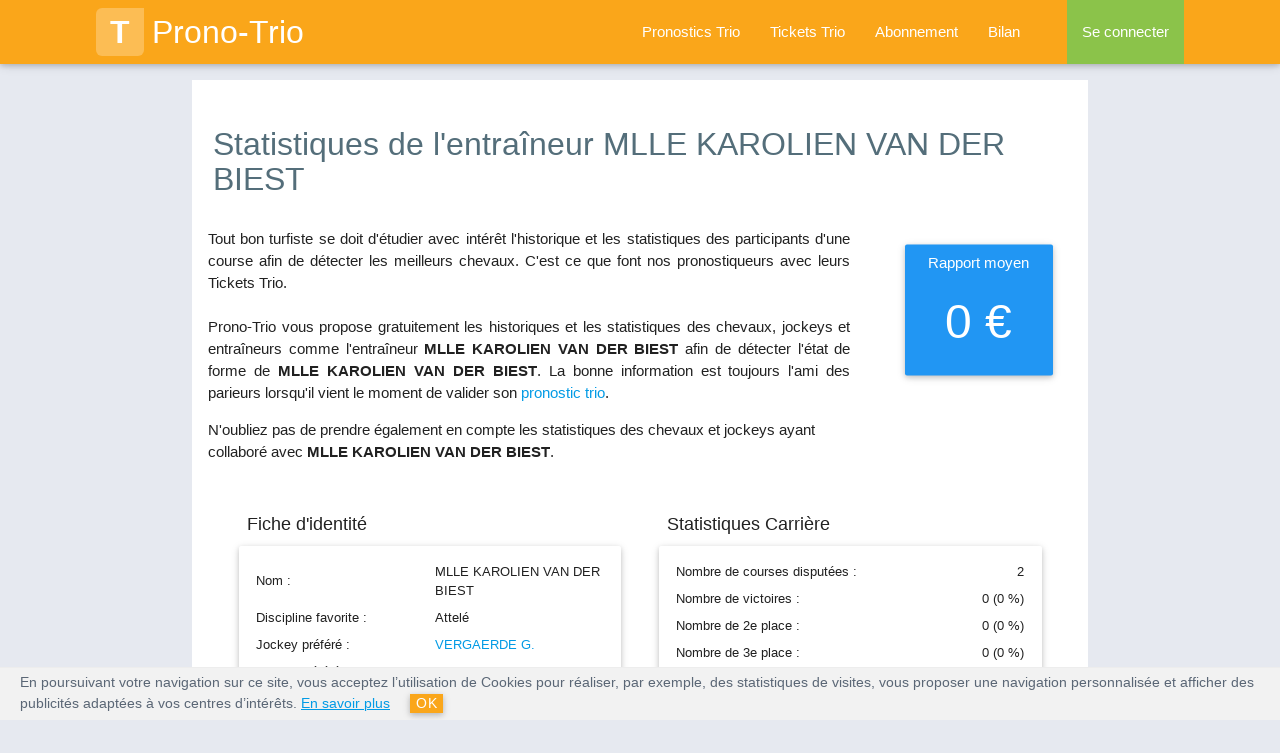

--- FILE ---
content_type: text/html; charset=UTF-8
request_url: https://www.prono-trio.com/entraineur-chevaux/46012-mlle-karolien-van-der-biest
body_size: 6150
content:
<!DOCTYPE html>
<html lang="fr">
<head>
    <title>Pronostic PMU : stats des courses de l'entraineur MLLE KAROLIEN VAN DER BIEST</title>
                        <meta content="Est-il intéressant de parier sur un cheval entrainé par MLLE KAROLIEN VAN DER BIEST ? Consultez la fiche de MLLE KAROLIEN VAN DER BIEST pour en savoir plus." name="description" />
                        <meta content="fiche entraineur course MLLE KAROLIEN VAN DER BIEST, courses, nombre de victoires, gain carrière, hippodromes, courses hippiques, statistiques entaineur" name="keywords" />
                        <meta name="robots" content="index, follow, all" /><meta name="format-detection" content="telephone=no" />
    <meta name="google-site-verification" content="vX7LpZhAOQmkOGokthfFucNFKMH-XYMhSSU3JsDtc_E" />
    
     
<meta name="viewport" content="width=device-width, initial-scale=1.0"/>

<!-- <link rel="stylesheet" type="text/css" media="all" href="https://www.prono-trio.com/themes/prono_trio/css/style.css" /> -->
<script type="text/javascript" src="https://code.jquery.com/jquery-2.1.1.min.js"></script>
<link rel="stylesheet" href="https://fonts.googleapis.com/icon?family=Material+Icons">
<link rel="stylesheet" href="https://www.prono-trio.com/themes/prono_trio/css/font-awesome.min.css">
<link rel="stylesheet" href="https://www.prono-trio.com/themes/prono_trio/css/materialize.min.css">
<link rel="stylesheet" href="https://www.prono-trio.com/themes/prono_trio/css/owl.carousel.css">
<link rel="stylesheet" href="https://www.prono-trio.com/themes/prono_trio/css/style.css">
</head>

    <body>
        <div class="navbar-fixed">
  <nav class="background-orange" role="navigation">
    <div class="nav-wrapper container">
      
        <a id="logo-container" href="https://www.prono-trio.com/" class="brand-logo"><span class="logo">T</span>Prono-Trio</a>
        <ul class="right hide-on-med-and-down grey-text">
          <li class=''><a    href="https://www.prono-trio.com/pronostics-trio" title="Pronostics Trio : les meilleurs pronos pour les courses de Trio">Pronostics Trio</a></li>
          <li class=''><a    href="https://www.prono-trio.com/ticket-trio" title="Les tickets Trio du jour à jouer">Tickets Trio</a></li>
          <li class=''><a    href="https://www.prono-trio.com/connexion/abonnement" title="Prono Trio : abonnez-vous pour accéder à nos pronostics trio !">Abonnement</a></li>
          <li class='/entraineur-chevaux/46012-mlle-karolien-van-der-biest'><a    href="https://www.prono-trio.com/bilan" title="Pronostic PMU : bilan trio">Bilan</a></li>

          
            <li class="nav-login light-green"><a href="#login-modal" class="login-button">Se connecter</a></li>
          
          
        </ul>

        <ul id="nav-mobile" class="side-nav">
          <p class="center-align uppercase mobile-profile-title background-orange white-text">Prono-Trio</p>
          <li class=''><a href="https://www.prono-trio.com/" class="center-align">Accueil</a></li>
          <li class=''><a  class="center-align"  href="https://www.prono-trio.com/pronostics-trio" title="Pronostics Trio : les meilleurs pronos pour les courses de Trio">Pronostics Trio</a></li>
          <li class=''><a  class="center-align"  href="https://www.prono-trio.com/ticket-trio" title="Les tickets Trio du jour à jouer">Tickets Trio</a></li>
          <li class=''><a  class="center-align"  href="https://www.prono-trio.com/connexion/abonnement" title="Prono Trio : abonnez-vous pour accéder à nos pronostics trio !">Abonnement</a></li>
          <li class='/entraineur-chevaux/46012-mlle-karolien-van-der-biest'><a  class="center-align last-item"  href="https://www.prono-trio.com/bilan" title="Pronostic PMU : bilan trio">Bilan</a></li>

          
            <li class="nav-login light-green"><a href="https://www.prono-trio.com/connexion/identification/login" class="login-button center-align">Se connecter</a></li>
          
          
        </ul>
        <a href="#" data-activates="nav-mobile" class="button-collapse"><i class="material-icons">&#xE5D2;</i></a>
      
      
    </div>
  </nav>
</div>

<div class="page-overlay"></div>
<div class="page-loader"></div>        
        <div class="container white main">
            <div class="section">
                          <div itemscope itemtype="http://schema.org/Person">
              <meta itemprop="jobTitle" content="Entra&icirc;neur">
              <meta itemprop="name" content="MLLE KAROLIEN VAN DER BIEST">
                <div class="row stats-header">
                    <h1 class="blue-grey-text text-darken-1 left-align">Statistiques de l'entra&icirc;neur MLLE KAROLIEN VAN DER BIEST</h1>
                    <div class="col s12 m8 l9 stats-speech">
                        <p class="justify lighter">Tout bon turfiste se doit d'&eacute;tudier avec int&eacute;r&ecirc;t l'historique et les statistiques des participants d'une course afin de d&eacute;tecter les meilleurs chevaux. C'est ce que font nos pronostiqueurs avec leurs Tickets Trio.<br><br>
                            Prono-Trio vous propose gratuitement les historiques et les statistiques des chevaux, jockeys et entra&icirc;neurs comme l'entra&icirc;neur 
                            <b>MLLE KAROLIEN VAN DER BIEST</b> afin de d&eacute;tecter l'&eacute;tat de forme de <b>MLLE KAROLIEN VAN DER BIEST</b>. 
                            La bonne information est toujours l'ami des parieurs lorsqu'il vient le moment de valider son 
                            <a title="Prono trio, le sp&eacute;cialiste du pari trio" href="http://www.prono-trio.com">pronostic trio</a>.
                        </p>
                        <p class="lighter">N'oubliez pas de prendre &eacute;galement en compte les statistiques des chevaux et jockeys ayant collabor&eacute; avec <b>MLLE KAROLIEN VAN DER BIEST</b>.</p>
                    </div>

                    <div class="col s6 offset-s3 m3 l2 rapport-moyen">
                        <div class="card-panel blue">
                            <p class="white-text">0 &euro;</p>
                        </div>
                    </div>
                </div>
            </div>

            <div class="row stats section-container">
                <div class="col s12">
                    <div class="col s12 m12 l6">
                        <h4>Fiche d'identité</h4>
                        <div class="card-panel row">
                            <table class="stats-infos-table fiche-identite">
                                <tbody>
                                    <tr><td>Nom :</td><td>MLLE KAROLIEN VAN DER BIEST</td></tr>
                                    <tr><td>Discipline favorite :</td><td>Attelé</td></tr>
                                    <tr><td>Jockey préféré :</td><td><a    href="https://www.prono-trio.com/jockey/3303-vergaerde-g" title="Pronostic PMU : Statistiques et historique des courses de VERGAERDE G.">VERGAERDE G.</a></td></tr>
                                    <tr><td>Cheval préféré :</td><td><a    href="https://www.prono-trio.com/statistique-chevaux/98333-cj-s-photo" title="Pronostic PMU : statistiques et pronostic du cheval Cj'S photo">Cj'S photo</a></td></tr>
                                    <tr><td>&nbsp;</td><td>&nbsp;</td></tr>
                                </tbody>
                            </table>
                        </div>
                    </div>
                    <div class="col s12 m12 l6">
                        <h4>Statistiques Carrière</h4>
                        <div class="card-panel row">
                            <table class="stats-infos-table fiche-stats">
                                <tbody>
                                    <tr><td>Nombre de courses disputées :</td><td class="right-align">2</td></tr>
                                    <tr><td>Nombre de victoires :</td><td class="right-align">0 (0 &percnt;)</td></tr>
                                    <tr><td>Nombre de 2e place :</td><td class="right-align">0 (0 &percnt;)</td></tr>
                                    <tr><td>Nombre de 3e place :</td><td class="right-align">0 (0 &percnt;)</td></tr>
                                    <tr><td>Total Gains Carrière :</td><td class="right-align">0 &euro;</td></tr>
                                </tbody>
                            </table>
                        </div>
                    </div>

                    <div class="col s12 m12 l12 table">
                        <h4>Historique des courses de MLLE KAROLIEN VAN DER BIEST</h4>
                        <table class="striped fiche-table">
                            <thead>
                              <tr>
                                  <th>Date</th>
                                  <th>Prix</th>
                                  <th class="hide-on-small-only">Hippodrome</th>
                                  <th class="hide-on-med-and-down">Cheval</th>
                                  <th class="hide-on-med-and-down">Jockey</th>
                                  <th class="no-sort hide-on-med-and-down">Discip.</th>
                                  <th class="right-align">Arriv&eacute;e</th>
                              </tr>
                            </thead>
                            <tbody>
                                                            <tr>
                                    <td>14/04/2018</td>
                                    <td>Cosmopolitan -Premium</td>
                                    <td class="hide-on-small-only">TONGRES</td>
                                    <td class="hide-on-med-and-down"><a href="#"><a    href="https://www.prono-trio.com/statistique-chevaux/98333-cj-s-photo" title="Pronostic PMU : statistiques et pronostic du cheval Cj'S photo">Cj'S photo</a></a></td>
                                    <td class="hide-on-med-and-down"><a href="#"><a    href="https://www.prono-trio.com/jockey/3303-vergaerde-g" title="Pronostic PMU : Statistiques et historique des courses de VERGAERDE G.">VERGAERDE G.</a></a></td>
                                    <td class="hide-on-med-and-down"><div class="sprite logo_attele" title="course d'attelé"></div></td>
                                    <td class="right-align">-</td>
                                </tr>
                                                        </tbody>
                        </table>
                    </div>
                                            <div class="col s12 center-align">
                            <h2 class="uppercase">Vous souhaitez vous aussi gagner au Trio ?</h2>
                            <p class="lighter"><b>Abonnez-vous</b> pour acc&eacute;der aux pronostic gratuits sur les courses de Trio.<br />
                            Nos <b>tickets Trio</b> sont accessibles &agrave; partir de 1 &euro;, n'attendez plus pour gagner au pari trio !</p>
                            
                            <a  class="waves-effect waves-light btn-large background-orange"  href="https://www.prono-trio.com/connexion/abonnement#offre-1j" title="Prono Trio : abonnez-vous pour accéder à nos pronostics trio !"><b><i class="material-icons icon-chevron valign-middle">&#xE5CC;</i>Abonnez-vous</b> à partir de 1 €</a>                        </div>
                                    </div>
            </div>
        
            </div>
        </div>              

              
        <footer class="page-footer blue-grey darken-2">
      
      

        
          <div class="container">
            <div class="row">
              <div class="col l3 m6 s12">
                <span class="white-text like-h5-footer">Le Trio</span>
                <ul>
                  <li><a  class="white-text lighter"  href="https://www.prono-trio.com/paris-trio/gagner-au-trio" title="Gagner au trio : Gagner au Trio">Gagner au Trio</a></li>
                  <li><a  class="white-text lighter"  href="https://www.prono-trio.com/paris-trio/les-courses-de-trio" title="Gagner au trio : Les Courses de Trio">Les courses de Trio</a></li>
                  <li><a  class="white-text lighter"  href="https://www.prono-trio.com/" title="Prono trio : pronostics PMU pour les courses de Trio du jour !">Trio du jour</a></li>
                  <li><a  class="white-text lighter"  href="https://www.prono-trio.com/paris-trio/jeu-trio" title="Gagner au trio : Le Jeu Trio">Jeu Trio</a></li>
                  <li><a  class="white-text lighter"  href="https://www.prono-trio.com/paris-trio/jeu-trio-ordre" title="Gagner au trio : Le Jeu Trio Ordre">Jeu Trio Ordre</a></li>
                </ul>
              </div>
              <div class="col l3 m6 s12">
                <span class="white-text like-h5-footer">Pronostics Trio</span>
                <ul>
                  <li><a  class="white-text lighter"  href="https://www.prono-trio.com/paris-trio/pronostics-trio-gratuits" title="Gagner au trio : Nos pronostics Trio Gratuits">Nos Pronostics Trio Gratuits</a></li>
                  <li><a  class="white-text lighter"  href="https://www.prono-trio.com/paris-trio/les-tickets-prono-trio" title="Gagner au trio : Les Tickets Prono-Trio">Les tickets Prono-Trio</a></li>
                  <li><a  class="white-text lighter"  href="https://www.prono-trio.com/paris-trio/trio-combine" title="Gagner au trio : Trio Combiné">Pari Trio Combin&eacute;</a></li>
                  <li><a  class="white-text lighter"  href="https://www.prono-trio.com/paris-trio/trio-champ-reduit" title="Gagner au trio : Le Pari Trio en champ réduit">Pari Trio Champ R&eacute;duit</a></li>
                  <li><a  class="white-text lighter"  href="https://www.prono-trio.com/paris-trio/trio-champ-total" title="Gagner au trio : Le Pari Trio en champ total">Pari Trio Champ Total</a></a></li>
                </ul>
              </div>
              <div class="col l3 m6 s12">
                <span class="white-text like-h5-footer">Jouer au Trio</span>
                <ul>
                  <li><a  class="white-text lighter"  href="https://www.prono-trio.com/paris-trio/parier-au-trio" title="Gagner au trio : Parier au Trio">Parier au Trio</a></li>
                  <li><a  class="white-text lighter"  href="https://www.prono-trio.com/paris-trio/choisir-son-bookmaker" title="Gagner au trio : Choisir son Bookmaker">Choisir son bookmaker</a></li>
                  <li><a  class="white-text lighter"  href="https://www.prono-trio.com/paris-trio/trio-ou-trio-ordre" title="Gagner au trio : Trio ou Trio Ordre ?">Trio ou Trio Ordre ?</a></li>
                  <li><a  class="white-text lighter"  href="https://www.prono-trio.com/paris-trio/les-rapports-au-trio" title="Gagner au trio : Les rapports au Trio">Rapports des paris Trio</a></li>
                </ul>
              </div>
              <div class="col l3 m6 s12">
                <span class="white-text like-h5-footer">Nos pronostiqueurs Trio</span>
                <ul>
                  <li><a  class="white-text lighter"  href="https://www.prono-trio.com/paris-trio/thomas-toquette" title="Gagner au trio : Thomas Toquette">Thomas Toquette</a></li>
                  <li><a  class="white-text lighter"  href="https://www.prono-trio.com/paris-trio/alexandre-casanis" title="Gagner au trio : Alexandre Casanis">Alexandre Casanis</a></li>
                  <li><a  class="white-text lighter"  href="https://www.prono-trio.com/paris-trio/francis-lacimone" title="Gagner au trio : Francis Lacimone">Francis Lacimone</a></li>
                </ul>
              </div>
            </div>
          </div>
        
        <div class="footer-copyright">
          <div class="row container center-align">
            
              <span class="col s12">Liens : <a class="orange-text text-lighten-3" href="http://www.prono-multi.com">Pronostic Multi</a> | <a class="orange-text text-lighten-3" rel="nofollow" href="https://www.boturfers.fr">Boturfers</a></span>
            
            
            <span class="col s12">
                <a  class="white-text"  href="https://www.prono-trio.com/connexion/abonnement" title="Prono Trio : abonnez-vous pour accéder à nos pronostics trio !">Abonnement</a> - 
                <a  class="white-text"  href="https://www.prono-trio.com/avertissement-legal" title="Pronostic PMU : Avertissement légal">Avertissement Légal</a> - 
                <a  class="white-text"  href="https://www.prono-trio.com/cgu" title="Pronostic PMU : Conditions G&eacute;n&eacute;rales d'Utilisation">Conditions Générales d'Utilisation</a> - 
                <a  class="white-text"  href="https://www.prono-trio.com/partenaire" title="Pronostic PMU : Partenaire">Partenaires</a> - 
                <a  class="white-text"  href="https://www.prono-trio.com/contact" title="Pronostic PMU : Formulaire de contact">Nous Contacter</a>
            </span>
            <span class="col s12">&copy; Copyright 2011-<span class="year"></span> | <a class="orange-text text-lighten-3" href="https://www.prono-trio.com/">Prono-Trio.com</a></span>
          </div>
        </div>

        
          <div class="col s12 center-align warning">
              <i class="material-icons valign-sub red-text text-darken-2">&#xE002;</i>&nbsp;&nbsp;<a href="http://www.joueurs-info-service.fr/" target="_blank" rel="nofollow" class="white-text">JOUER COMPORTE DES RISQUES : ENDETTEMENT, ISOLEMENT, DÉPENDANCE. POUR ÊTRE AIDÉ, APPELEZ LE 09 74 75 13 13 (APPEL NON SURTAXÉ)</a>
          </div>
        
      </footer>


      
        <!-- Login Modal -->
        <div id="login-modal" class="modal">
          <div class="modal-content">
            <span class="modal-action modal-close cross">&times;</span>
            <div class="center-align like-h4-title">Se Connecter</div>
            <p class="left-align lighter">Remplissez le formulaire ci-dessous afin de vous connecter.</p>

            <div class="row form-container">
              <form method="post" class="col s12 login-form">
                <div class="row">
                  <div class="input-field col s12">
                    <input maxlength="255" class="validate" type="email" id="user_id_modal" name="user_id" value="" autofocus="on"/>
                    <label for="user_id_modal">Adresse email</label>
                  </div>
                  <div id="inputEmail_suggestion_modal" style="display:none;" class="col s12">
                      <div class="arrow_box" id="inputEmail_suggestion_html_modal" style="background-color:#eee;font-size:13px;padding:16px;">
                      Voulez-vous dire : <span id="suggested_inputEmail_modal"></span> ? <br>
                      <a id="suggested_inputEmail_yes_modal" style="cursor: pointer">OUI</a> | <a id="suggested_inputEmail_no_modal" style="cursor: pointer">NON</a>
                      </div>
                  </div>

                  <div class="input-field col s12">
                    <input maxlength="255" class="validate" type="password" id="user_pwd_modal" name="user_pwd" value=""/>
                    <label for="user_pwd_modal">Mot de passe</label>
                  </div>
                  <input type="hidden" name="auth_connection" value="1" />
                </div>
                <button type="submit" class="waves-effect waves-light btn background-orange-dark right">Se connecter</button>
                <a class="login-form-lostpassword waves-effect waves-light btn light-blue-text transparent lowercase right" href="https://www.prono-trio.com/connexion/HasLostPassword">Mot de passe oublié ?</a>
              </form>
            </div>
          </div>
        </div>
      

      <div id="scroll-top" class="scroll-top z-depth-2 material-icons white-text">
        <i class="material-icons">&#xE316;</i>
      </div>

    

    <script type="text/javascript" src="https://www.prono-trio.com/themes/prono_trio/js/materialize.min.js"></script>
    <script type="text/javascript" src="https://www.prono-trio.com/themes/prono_trio/js/tablesort.min.js"></script>
    <script type="text/javascript" src="https://www.prono-trio.com/themes/prono_trio/js/owl.carousel.min.js"></script>
    <script type="text/javascript" src="https://www.prono-trio.com/themes/prono_trio/js/jquery.cookie.js"></script>
    <script type="text/javascript" src="https://www.prono-trio.com/themes/prono_trio/js/underscore.js"></script>
    <script type="text/javascript" src="https://www.prono-trio.com/themes/prono_trio/js/app.js"></script>

    <script src="https://www.prono-trio.com/themes/prono_trio/js/mailcheck.min.js"></script>
    <script src="https://www.prono-trio.com/themes/prono_trio/js/jquery.validationEngine.js"></script>
    <script src="https://www.prono-trio.com/themes/prono_trio/js/jquery.validationEngine-fr.js"></script>
    <link rel="stylesheet" type="text/css" media="all"  href="https://www.prono-trio.com/themes/prono_trio/css/validationEngine.jquery.css" />
    <script>

        var $user_id_modal          = $('#user_id_modal'),
            $user_pwd_modal         = $('#user_pwd_modal'),
            $input_suggestion_modal = $('#inputEmail_suggestion_modal'),
            $input_suggested_modal  = $('#suggested_inputEmail_modal');

        var domains = [ 'gmail.com', 'outlook.fr', 'outlook.com', 'wanadoo.fr', 'orange.fr', 'yahoo.fr',
                'free.fr', 'hotmail.fr', 'hotmail.com', 'laposte.net',
                'neuf.fr', 'aol.com', 'sfr.fr', 'live.fr', 'aliceadsl.fr',
                'club-internet.fr', 'voila.fr', 'cegetel.net', 'yahoo.com',
                'msn.com', 'skynet.be', 'noos.fr', 'numericable.fr',
                'libertysurf.fr', 'bbox.fr', 'caramail.com', '9online.fr',
                'dbmail.com', 'netcourrier.com', 'bluewin.ch', 'yopmail.com',
                'gmx.fr', 'ymail.com', 'infonie.fr', 'me.com', 'worldonline.fr','yopmail.com','jetable.org','skarklasers.com','guerrillamailblock.com','guerrillamail.com','guerrillamail.net','guerrillamail.biz','guerrillamail.org','guerrillamail.de','spam4.me','sofimail.com','divertimail.com','get2mail.fr','email-jetable.fr','mail-temporaire.fr','mailtemporaire.fr','mail-temporaire.com','mailtemporaire.com','easy-trash-mail.com','easytrashmail.com','email-jetable.me','email-jetable.biz.st' ];
        var topLevelDomains = [ "com", "net", "org", "fr", "be", "ch" ];

        $user_id_modal.on('change',function() {
            $input_suggestion_modal.slideUp();
            $(this).mailcheck({
                domains : domains, // optional
                topLevelDomains : topLevelDomains, // optional
                suggested : function(element, suggestion) {
                    var exp = new RegExp("^([a-zA-Z0-9]+[\.\+_\-])*[a-zA-Z0-9]+@([a-zA-Z\-0-9]+[\.])+[a-zA-Z]{2,}$","g");

                    if (exp.test($user_id_modal.val())) {
                        $input_suggested_modal.html(suggestion['address'] + '@<b>' + suggestion['domain'] + '</b>');
                        $input_suggestion_modal.slideDown();
                    }
                },
                empty : function(element) {
                    $input_suggestion_modal.slideUp();
                }
            });
        });

        $('#suggested_inputEmail_yes_modal').on('click', function() {
            $user_id_modal.val($input_suggested_modal.text());
            $input_suggestion_modal.slideUp();
            $user_id_modal.trigger('blur');
        });

        $('#suggested_inputEmail_no_modal').on('click', function() {
            $input_suggestion_modal.slideUp();
        });

        $(document).ready(function() {
            var $form = $(".login-form");

            if ($form.length) {
                $form.validationEngine('attach');
            }
        });

        var name_regexp = new RegExp("^([-a-zA-ZÀÁÂÃÄÅàáâãäåÒÓÔÕÖØòóôõöøÈÉÊËèéêëÇçÌÍÎÏìíîïÙÚÛÜùúûüÿÑñ\']| )*$","g");
        var login_regexp = new RegExp("^([a-zA-ZÀÁÂÃÄÅàáâãäåÒÓÔÕÖØòóôõöøÈÉÊËèéêëÇçÌÍÎÏìíîïÙÚÛÜùúûüÿÑñ1-9]| )*$","g");

        $user_id_modal.on('keyup',function() {
            var exp = new RegExp("^([a-zA-Z0-9]+[\.\+_\-])*[a-zA-Z0-9]+@([a-zA-Z\-0-9]+[\.])+[a-zA-Z]{2,}$","g");
            var exp_forbidden_domains = new RegExp("^(?!.*yopmail\.com)(?!.*jetable\.org)(?!.*skarklasers\.com)(?!.*guerrillamailblock\.com)(?!.*guerrillamail\.com)(?!.*guerrillamail\.net)(?!.*guerrillamail\.biz)(?!.*guerrillamail\.org)(?!.*guerrillamail\.de)(?!.*spam4\.me)(?!.*sofimail\.com)(?!.*divertimail\.com)(?!.*get2mail\.fr)(?!.*email\-jetable\.fr)(?!.*mail\-temporaire\.fr)(?!.*mailtemporaire\.fr)(?!.*mail\-temporaire\.com)(?!.*mailtemporaire\.com)(?!.*easy\-trash\-mail\.com)(?!.*easytrashmail\.com)(?!.*email\-jetable\.me)(?!.*email\-jetable\.biz\.st).*$","g");
            if (exp.test($(this).val()) && exp_forbidden_domains.test($(this).val())) {
                $(this).css('border-color', 'green');
            } else {
                $(this).css('border-color', 'red')
                $input_suggestion_modal.slideUp();
            }
        });
        $user_pwd_modal.on('keyup', function() {
            if ($(this).val().length > 3) {
                $(this).css('border-color', 'green');
            } else {
                $(this).css('border-color', 'red')
            }
        });

    </script>

<script>
    var user_id = '';
    var user_data = {'user_status' : 'Inconnu', 'user_project' : '', 'user_abo' : '0'};

    (function(i,s,o,g,r,a,m){i['GoogleAnalyticsObject']=r;i[r]=i[r]||function(){
    (i[r].q=i[r].q||[]).push(arguments)},i[r].l=1*new Date();a=s.createElement(o),
    m=s.getElementsByTagName(o)[0];a.async=1;a.src=g;m.parentNode.insertBefore(a,m)
    })(window,document,'script','//www.google-analytics.com/analytics.js','ga');

    if (user_id.length > 0)
    {
            ga('create', 'UA-24699609-1', {'cookieDomain' : 'www.prono-trio.com', 'userId': user_id});
    }
    else
    {
            ga('create', 'UA-24699609-1', {'cookieDomain' : 'www.prono-trio.com'});
    }

    ga('require', 'linker');
    ga('linker:autoLink', ['www.my-safe-payment.com'] );
    ga('require', 'displayfeatures');

    ga('send', 'pageview', {
    'dimension1':  user_data['user_status'],
    'dimension2':  user_data['user_project'],
    'dimension3':  user_data['user_abo']
    });	
</script>    </body>
</html>